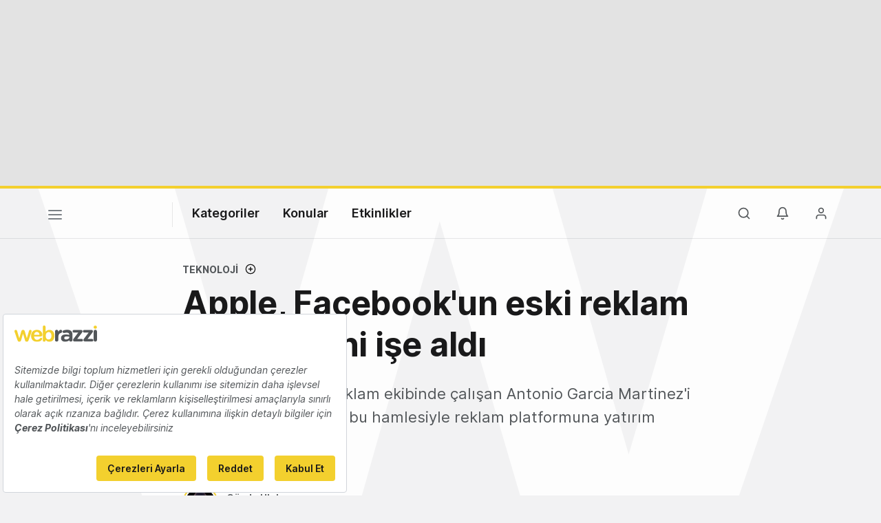

--- FILE ---
content_type: text/html; charset=utf-8
request_url: https://www.google.com/recaptcha/api2/aframe
body_size: 267
content:
<!DOCTYPE HTML><html><head><meta http-equiv="content-type" content="text/html; charset=UTF-8"></head><body><script nonce="ccIDN9rA5jv3lNPzN5IwYA">/** Anti-fraud and anti-abuse applications only. See google.com/recaptcha */ try{var clients={'sodar':'https://pagead2.googlesyndication.com/pagead/sodar?'};window.addEventListener("message",function(a){try{if(a.source===window.parent){var b=JSON.parse(a.data);var c=clients[b['id']];if(c){var d=document.createElement('img');d.src=c+b['params']+'&rc='+(localStorage.getItem("rc::a")?sessionStorage.getItem("rc::b"):"");window.document.body.appendChild(d);sessionStorage.setItem("rc::e",parseInt(sessionStorage.getItem("rc::e")||0)+1);localStorage.setItem("rc::h",'1768806704120');}}}catch(b){}});window.parent.postMessage("_grecaptcha_ready", "*");}catch(b){}</script></body></html>

--- FILE ---
content_type: text/plain; charset=utf-8
request_url: https://events.getsitectrl.com/api/v1/events
body_size: 559
content:
{"id":"66f5460872100829","user_id":"66f5460873a5c021","time":1768806687176,"token":"1768806687.82b7880d30b160b28f4e716299742cb7.250874d797d6ce21403da67256d5d657","geo":{"ip":"18.119.139.166","geopath":"147015:147763:220321:","geoname_id":4509177,"longitude":-83.0061,"latitude":39.9625,"postal_code":"43215","city":"Columbus","region":"Ohio","state_code":"OH","country":"United States","country_code":"US","timezone":"America/New_York"},"ua":{"platform":"Desktop","os":"Mac OS","os_family":"Mac OS X","os_version":"10.15.7","browser":"Other","browser_family":"ClaudeBot","browser_version":"1.0","device":"Spider","device_brand":"Spider","device_model":"Desktop"},"utm":{}}